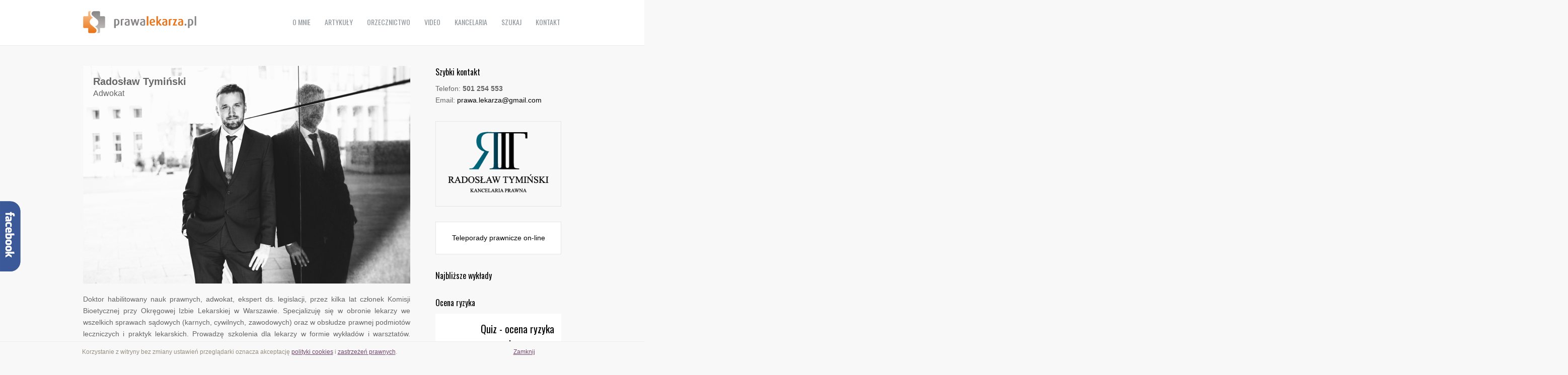

--- FILE ---
content_type: text/html
request_url: https://prawalekarzy.pl/o-mnie
body_size: 6539
content:
<!DOCTYPE html>
<html lang="pl">
<head>
	<meta charset="utf-8">
	<link rel="shortcut icon" href="/res/lay/favicon.png" type="image/x-icon">
	<title>O mnie | prawalekarzy.pl</title>
	<meta name="viewport" content="width=device-width,initial-scale=1,maximum-scale=1.5">

	<meta property="og:title" content="Prawa Lekarzy">
	<meta property="og:image" content="https://prawalekarzy.pl/res/lay/logo_big.png">

	<link type="text/css" href="/res/css/base.css?v=1.2" rel="stylesheet" media="screen" />
<link type="text/css" href="/res/css/site.css?v=1.2" rel="stylesheet" media="screen" />
<link type="text/css" href="https://fonts.googleapis.com/css?family=Oswald:400,700&amp;subset=latin-ext" rel="stylesheet" media="screen" />
<link type="text/css" href="/res/s/colorbox/colorbox.css" rel="stylesheet" media="screen" />
<link type="text/css" href="/res/css/wymeditor.css" rel="stylesheet" media="screen" />
	<script type="text/javascript" src="https://ajax.googleapis.com/ajax/libs/jquery/1.9.1/jquery.min.js"></script>
<script type="text/javascript" src="/res/s/colorbox/jquery.colorbox-min.js"></script>
<script type="text/javascript" src="/res/js/site.js?v=1.2"></script>

	<script>
		(function(i,s,o,g,r,a,m){i['GoogleAnalyticsObject']=r;i[r]=i[r]||function(){(i[r].q=i[r].q||[]).push(arguments)},i[r].l=1*new Date();a=s.createElement(o),m=s.getElementsByTagName(o)[0];a.async=1;a.src=g;m.parentNode.insertBefore(a,m)})(window,document,'script','//www.google-analytics.com/analytics.js','ga');
		ga('create', 'UA-494070-41', 'prawalekarzy.pl');
		ga('send', 'pageview');
	</script>
</head>

<body class="lay_nosidebar">

	<div id="container">
		<header class="fullwidth">
			<a href="/" id="logo">
				<img src="/res/lay/logo.png" alt="Prawa Lekarzy">
			</a>

			<nav id="navbar">
				<ul>
										<li><a href="/o-mnie">O mnie</a></li>

					<li class="dropdown">
						<a href="/artykuly">Artykuły</a>
						<ul>
															<li><a href="/artykuly-prawa-lekarzy">Prawa lekarzy</a></li>								<li><a href="/artykuly-dokumentacja">Dokumentacja</a></li>								<li><a href="/artykuly-farmakoterapia">Farmakoterapia</a></li>								<li><a href="/artykuly-odpowiedzialnosc">Odpowiedzialność</a></li>								<li><a href="/artykuly-prowadzenie-dzialalnosci-leczniczej">Prowadzenie działalności leczniczej</a></li>								<li><a href="/artykuly-rezydenci">Rezydenci</a></li>								<li><a href="/artykuly-sprawy-sadowe">Sprawy sądowe</a></li>								<li><a href="/artykuly-szczepienia">Szczepienia</a></li>								<li><a href="/artykuly-zagadnienia-ogolne">Zagadnienia ogólne</a></li>								<li><a href="/artykuly-zgoda-i-informowanie">Zgoda i informowanie</a></li>								<li><a href="/artykuly-zalecenia-prawne">Zalecenia prawne</a></li>								<li><a href="/artykuly-komentarze">Komentarze</a></li>						</ul>
					</li>

					<li class="dropdown">
						<a href="/orzeczenia">Orzecznictwo</a>
						<ul>
															<li><a href="/orzeczenia-podstawowe">Podstawowe</a></li>								<li><a href="/orzeczenia-najnowsze">Najnowsze</a></li>								<li><a href="/orzeczenia-case-study">Case study</a></li>						</ul>
					</li>

					<li><a href="/filmy">Video</a></li>

					<li><a href="http://kancelariatyminski.pl/">Kancelaria</a></li>

					<!-- <li><a href="/informacje-prawne">Informacje prawne</a></li> -->

					<li><a href="/szukaj">Szukaj</a></li>

					<li><a href="/kontakt">Kontakt</a></li>
				</ul>
			</nav><!-- /navbar -->

		</header>

		

		<div id="body" class="cf">
			<div id="content">
				    <div id="about">
        <div class="foreground">
            <div class="b fs20">Radosław Tymiński</div>
            <div class="fs16">Adwokat</div>
        </div>
    </div>


    <div>
        <p style="text-align: justify;">Doktor habilitowany nauk prawnych, adwokat, ekspert ds. legislacji, przez kilka lat członek Komisji Bioetycznej przy Okręgowej Izbie Lekarskiej w Warszawie. Specjalizuję się w obronie lekarzy we wszelkich sprawach sądowych (karnych, cywilnych, zawodowych) oraz w obsłudze prawnej podmiotów leczniczych i praktyk lekarskich. Prowadzę szkolenia dla lekarzy w formie wykładów i warsztatów. Łączę działalność naukową z praktyką zawodową adwokata.</p>    </div>


    <div class="mt20 mb20">
        <a href="#doswiadczenie-zawodowe">Doświadczenie zawodowe</a>
        <span class="ml5 mr5">-</span>
        <a href="#publikacje">Publikacje</a>
        <!-- <span class="ml5 mr5">-</span> -->
        <!-- <a href="#">Referencje</a> -->
    </div>


    <div id="doswiadczenie-zawodowe">
        <h2>Doświadczenie zawodowe</h2>
        <p style="text-align: justify;">Od 16 lat praktyka w zawodzie prawniczym, ponad 200 prowadzonych spraw w obronie lekarzy, blisko 300 zrealizowanych wykładów i szkoleń dla wszystkich zawodów medycznych, ponad 2500 udzielonych konsultacji prawnych, doświadczenie w zakresie legislacji, ponad 10 lat współpracy z wiodącymi uczelniami w zakresie wykładów z prawa medycznego dla studentów prawa i medycyny, współpracownik samorządów zawodów medycznych, ekspert sejmowej Komisji Zdrowia, autor 355 opinii prawnych i ekspertyz na potrzeby Sejmu, członek Komisji Bioetycznej przy Okręgowej Izbie Lekarskiej w Warszawie, ponad 150 publikacji naukowych i dydaktycznych w zakresie prawa medycznego.</p>    </div>


    <div id="publikacje">
        <h2>Publikacje</h2>
        <p style="text-align: justify;"><strong>Książki</strong>: <br />(1) R. Tymiński, <em>Wykonywanie zawodu lekarza i lekarza dentysty. Aspekty administracyjnoprawne</em>, Warszawa 2019;<br />(2) R. Tymiński, J. Mroczek, <em>Stany nagłe niemedyczne</em>, Warszawa 2018; <br />(3) R. Tymiński, J. Mroczek, <em>Prawo medyczne w przypadkach. Cześć 2</em>, Warszawa 2017;<br />(4) R. Tyminski, <em>Prawa i obowiązki lekarza w pytaniach i odpowiedziach</em>, Warszawa 2016, ss. 215;<br />(5) R. Tymiński i inni, <em>Prawo medyczne w przypadkach</em>, Warszawa 2014; <br />(6) R. Tymiński, <em>Odpowiedzialność prawna lekarzy w praktyce. Wybór orzeczeń Sądu Najwyższego z lat 2000-2012</em>, Kraków 2013;<br />(6) R. Tymiński, <em>Informacja lekarska w praktyce</em>, Kraków 2012;<br /><br /><strong>Redakcje:</strong></p>
<p style="text-align: justify;">(1) R. Tymiński (red.), <em>Kodeks etyki lekarskiej. Komentarz,</em> Warszawa 2025; <br />(2) R. Tymiński (red.), <em>Medycyna zabiegowa w orzecznictwie sądowym. Sprawy. Wyroki. Rekomendacje postępowania</em>, Warszawa 2024;<br />(3) R. Tymiński (red.), <em>Kodeks karny. Przepisy stosowane w sprawach medycznych. Komentarz</em>, Warszawa 2023;<br />(4) R. Tymiński (red.), <em>Odpowiedzialność zawodowa lekarzy w praktyce. Zbiór orzeczeń Sądu Najwyższego z komentarzami</em>, Warszawa 2018;</p>
<p style="text-align: justify;"><strong>Podręczniki</strong>:<br />(1) Tymiński R., <em>Prawo medyczne. Podręcznik dla lekarzy dentystów i studentów wydziałów lekarsko-dentystycznych</em>, Warszawa 2014;<br />(2) Tymiński R., <em>Prawo medyczne. Podręcznik dla lekarzy i studentów wydziałów lekarskich</em>, Warszawa 2014;<br /><br /><strong>Artykuły naukowe i rozdziały</strong>:<br />(1) R. Tymiński, <em>Odpowiedzialność karna za działania w zespole medycznym, "</em>Przegląd Sądowy<em>"</em> 2021, nr 5;</p>
<p style="text-align: justify;">(2) R. Tymiński, <em>Wybrane aspekty prawne leczenia niepłodności</em> [w:] „Niepłodność 2”, red. P. Laudański, Warszawa 2019; <br />(3) R. Tymiński, <em>Prawne aspekty postępowania z pacjentami pod wpływem środków psychoaktywnych</em> [w:] „Dopalacze - od teorii do praktyki klinicznej”, red. A. Krakowiak, A. Rutkiewicz, Bielsko-Biała 2019;<br />(4) R. Tymiński, <em>Znaczenie dowodu z dokumentacji medycznej w sprawach cywilnych o błąd medyczny</em>, „Medyczna Wokanda” 2018, nr 11<br />(5) R. Tymiński, <em>Wybrane problemy praktyczne powstałe na tle przepisów dotyczących odpowiedzialności zawodowej lekarzy i lekarzy dentystów</em>, „Przegląd Sądowy”, 2018, nr 3<br />(6) R. Tymiński, <em>Postanowienie SN z dnia 8 czerwca 2017 r. (SDI 22/17)</em> [w:] „Odpowiedzialność zawodowa lekarzy w praktyce. Zbiór orzeczeń Sądu Najwyższego z komentarzami”, red. R. Tymiński, Kraków 2018<br />(7) R. Tymiński, <em>Postępowanie w stanach nagłych w neonatologii z perspektywy prawnej</em> [w:] „Stany nagłe: neonatologia” red. A. Kordek, Warszawa 2018;<br />(8) R. Tymiński, I. Wrześniewska-Wal, <em>Rola Naczelnego Sądu Lekarskiego w kształtowaniu orzecznictwa sądów lekarskich</em>, „Medyczna Wokanda” 2017, nr 9<br />(9) R. Tymiński, <em>Obowiązek informacyjny lekarza wobec pacjenta – refleksje na tle wybranego dorobku orzeczniczego Izby Cywilnej Sądu Najwyższego</em>, „Przegląd Sądowy” 2017, nr 5<br />(10) R. Tymiński, <em>Świadoma zgoda na zabiegi diagnostyczno-lecznicze wykonywane w gastroenterologii</em> [w:] „Gastroenterologia dziecięca. Podręcznik do specjalizacji”, Warszawa 2016;<br />(11) R. Tymiński, <em>Nieprzestrzeganie zaleceń terapeutycznych jako przyczynienie się poszkodowanego w rozumieniu art. 362 k.c.</em>, „Przegląd Sądowy” 2016, nr 11-12<br />(12) R. Tymiński, <em>Anatomia niedoskonałości – jak złe prawo wpływa na wykonywanie zawodu lekarza</em>, „Medyczna Wokanda” 2016, nr 8<br />(13) R. Tymiński, <em>Postępowanie wobec małoletniej pacjentki, która mogła zostać wykorzystana seksualnie – aspekty prawne</em> [w:] „Ginekologia wieku rozwojowego”, red. T. Majewski, E. Filipp, Warszawa 2015;<br />(14) R. Tymiński, <em>Szczególne przypadki powiązań kauzalnych w sprawach o błędy medyczne</em> [w:] „Praktyczne aspekty prawa medycznego”, red. M. Urbaniak, Poznań 2015;<br />(15) R. Tymiński, <em>O powoływaniu lekarzy medycyny sądowej jako biegłych sądowych w sprawach karnych o tzw. błąd w sztuce medycznej</em>, „Przegląd Sądowy” 2014, nr 2<br />(16) R. Tymiński, <em>Status prawny charakterystyki produktu leczniczego</em> [w:] „Produkt leczniczy”, red. K. Mełgieś, K. Miaskowska-Daszkiewicz, Warszawa 2013;<br />(17) R. Tymiński, <em>Odpowiedzialność administracyjnoprawna w prawie o odpadach</em> [w:] „Aktualne problemy konstytucyjne w świetle wniosków, pytań prawnych i skarg konstytucyjnych do Trybunału Konstytucyjnego 2010-2012”, red. P. Daniluk, M. Laskowska, Warszawa 2013;<br />(18) R. Tymiński, <em>Czas pracy osób niepełnosprawnych</em> [w:] „Aktualne problemy konstytucyjne w świetle wniosków, pytań prawnych i skarg konstytucyjnych do Trybunału Konstytucyjnego 2010-2012”, red. P. Daniluk, M. Laskowska, Warszawa 2013;<br />(19) R. Tymiński,<em> Zawieszenie prawa do świadczeń emerytalnych</em> [w:] „Aktualne problemy konstytucyjne w świetle wniosków, pytań prawnych i skarg konstytucyjnych do Trybunału Konstytucyjnego 2010-2012”, red. P. Daniluk, M. Laskowska, Warszawa 2013;<br />(20) R. Tymiński, <em>Odpowiedzialność lekarza za udzielenie informacji nadmiernej</em>, „Prawo i Medycyna” 2012, nr 1<br />(21) R. Tymiński, <em>Problemy z definicjami legalnymi w prawie medycznym</em>, „Przegląd Sądowy” 2012, nr 3,<br /><br /><strong>Własne badania naukowe</strong>:<br />(1) J. Woroń, D. Jurkiewicz, R. Tymiński i inni, <em>Choroby polekowe w otolaryngologii - przyczyny, obraz kliniczny, postępowanie,</em> "Polski Przegląd Otolaryngologiczny" 2021, nr 2;</p>
<p style="text-align: justify;">(2) J. Tymińska, R. Tymiński, K. Kunecka, M. Andrzejczak, <em>Jak zwiększyć zadowolenie pacjentki z wizyty ginekologicznej?</em>, „Ginekologia i Perinatologia Praktyczna” 2018, nr 3(3);</p>
<p style="text-align: justify;">(3) R. Tymiński, M. Serocka, <em>Kto i ile płaci za błędy medyczne? Analiza linii orzeczniczej wydziałów cywilnych sądów powszechnych w sprawach o błąd medyczny</em>, „Ginekologia i Perinatologia Praktyczna” 2018, nr 1;</p>
<p style="text-align: justify;">(4) R. Tymiński, M. Półćwiartek, <em>Co najczęściej drażni pacjentki ginekologów? Analiza negatywnych opinii o ginekologach zamieszczonych na portalach internetowych dotyczących rankingów lekarzy</em>, „Analiza Przypadków. Ginekologia i Położnictwo” 2017, nr 3;</p>
<p style="text-align: justify;">(5) J. Woroń, W. Leppert, R. Tymiński, M. Graczyk, H. Kutaj-Wąsikowska, W. Serednicki, J. Wordliczek pt. <em>Niepożądane efekty polifarmakoterapii u pacjentów z bólem towarzyszącym chorobie nowotworowej leczonych w ramach świadczeń z zakresu opieki paliatywnej</em>, „Ból” 2017, nr 18;</p>
<p style="text-align: justify;">(6) R. Tymiński, M. Walczewski, M. Wieczorek, <em>Identifying patients' criteria for assessment of doctors on Polish physician rating websites</em>, “Journal of Medical Science” 2015, nr 3.</p>
<p style="text-align: justify;"><strong>Komentarze:</strong><strong><br /></strong></p>
<p style="text-align: justify;">Autorstwo komentarzy do art. 1-4, 29, 77, 84 [w:] <em>Komentarz do ustawy o zawodzie farmaceuty,</em> red. E. Wasilewska, Warszawa 2021;</p>
<p style="text-align: justify;">Autorstwo komentarzy do art. 56-71 [w:] <em>Komentarz do ustawy o diagnostyce laboratoryjnej</em>, A. Augustynowicz, A. Budziszewska-Makulska, R. Tymiński, M. Waszkiewicz, Warszawa 2010.<br /><br />Ponad 100 artykułów w czasopismach: “Medycyna po Dyplomie”, “Ginekologia po Dyplomie” “Pediatria po Dyplomie” “Chirurgia po Dyplomie”, “Kardiologia po Dyplomie”, „Medycyna Praktyczna”, „Dokumentacja medyczna”.</p>
        <h2>Do pobrania</h2>
        <p>Jolanta Budzowska - radca prawny, Radosław Tymiński - adwokat<br><i>Prawa pacjenta - Prawa lekarza - poradnik dla pacjentów i lekarzy</i></p>
        <p><a class="book" style="background-image: url('/cdn/book/prawa_pacjenta_prawa_lekarza.png')" href="/cdn/files/prawa_pacjenta_prawa_lekarza.pdf"></a></p>
    </div>
    			</div><!-- /content -->

			<div id="sidebar">
				
<div class="mb30"><h3 class="mt0">Szybki kontakt</h3>
<p>Telefon: <strong>501 254 553</strong><br />Email: <a href="mailto:prawa.lekarza@gmail.com">prawa.lekarza@gmail.com</a></p></div>

<div class="mb30 tac" style="border: 1px solid #e6e6e6; padding: 20px">
	<a href="//kancelariatyminski.pl"><img src="/res/lay/logo_kancelariatyminski.png" alt="kancelaria tymiński" class="w200" /></a>
</div>


<div class="mb30 tac" style="border: 1px solid #e6e6e6; padding: 20px; background-color: #fff;">
	<a href="/teleporady">Teleporady prawnicze on-line</a>
</div>


<h3 class="mt0">Najbliższe wykłady</h3>
<ul>
	</ul>




<h3>Ocena ryzyka</h3>
<div id="promo">
	<h3>Quiz - ocena ryzyka pozwania</h3>
<p><a href="/quizy/ocena-ryzyka-pozwania-1">Zapraszam do rozwiązania quizu, który ocenia aktualne ryzyko pozwania Państwa.</a></p></div>

<style>
	#promo { background: #fff url('/res/lay/ico_download.png') no-repeat 20px center; padding: 15px 10px; }
	#promo h3 { margin: 0 0 5px 80px; font-size: 20px; }
	#promo p { margin: 0 0 0 80px; }
</style>









<!-- <h3 class="mt40">Publikacje</h3>
<a class="book" style="background-image: url('/cdn/book/1.jpg')" href="http://www.mp.pl/ksiegarnia/info.php?id=8872" target="_blank" rel="nofollow"></a>
<a class="book" style="background-image: url('/cdn/book/2.jpg')" href="http://www.mp.pl/ksiegarnia/info.php?id=9169" target="_blank" rel="nofollow"></a>
<a class="book" style="background-image: url('/cdn/book/3.jpg')" href="http://www.podyplomie.pl/index.php?id=11321" target="_blank" rel="nofollow"></a>
<a class="book" style="background-image: url('/cdn/book/4.jpg')" href="https://www.podyplomie.pl/index.php?id=11904" target="_blank" rel="nofollow"></a>
<a class="book" style="background-image: url('/cdn/book/5.jpg')" href="http://www.podyplomie.pl/index.php?id=11321" target="_blank" rel="nofollow"></a>
<a class="book" style="background-image: url('/cdn/book/6.jpg')" href="https://www.podyplomie.pl/products/2775" target="_blank" rel="nofollow"></a>
<a class="book" style="background-image: url('/cdn/book/7.jpg')" href="https://podyplomie.pl/products/3887" target="_blank" rel="nofollow"></a>
<a class="book" style="background-image: url('/cdn/book/8.jpg')" href="https://www.mp.pl/ksiegarnia/info.php?id=11637" target="_blank" rel="nofollow"></a> -->

<!-- <h3 class="mt40">Do pobrania</h3>
<a class="book" style="background-image: url('/cdn/book/prawa_pacjenta_prawa_lekarza.png')" href="/cdn/files/prawa_pacjenta_prawa_lekarza.pdf"></a> -->


<style type="text/css">
	.book { background: url('/cdn/book/1.jpg') no-repeat center center / cover; width: 110px; height: 155px; display: inline-block; border: 1px solid #eee; margin: 5px; }
</style>
			</div><!-- /sidebar -->
		</div><!-- /body -->


		<footer class="cf fullwidth">
			<p class="fl">
				<span class="bl">Radosław Tymiński</span> &copy; 2010-2020
				<a href="/informacje-prawne" class="ml30">Informacje prawne</a>
				<a href="/partnerzy" class="ml20">Partnerzy</a>
				<a href="/polityka-cookies" class="ml20">Polityka Cookies</a>
			</p>
			<p class="fr">Wykonanie <a href="https://pong.pl">Pong</a></p>
		</footer>


		<div id="facebook_likebutton">
			<iframe src="//www.facebook.com/plugins/like.php?href=https%3A%2F%2Fwww.facebook.com%2FPrawaLekarzy&amp;send=false&amp;layout=button_count&amp;width=150&amp;show_faces=false&amp;action=like&amp;colorscheme=dark&amp;font&amp;height=21&amp;appId=248707168494049" scrolling="no" frameborder="0" style="border:none; overflow:hidden; width:150px; height:21px;" allowTransparency="true"></iframe>
		</div>

	</div><!-- /container -->




	<div id="loading"></div>
	<div id="msgs"></div>


			<div id="cookies">
			<div class="cf">
				<div class="fl">Korzystanie z witryny bez zmiany ustawień przeglądarki oznacza akceptację <a href="/polityka-cookies">polityki cookies</a> i <a href="/informacje-prawne">zastrzeżeń prawnych</a>.</div>
				<div class="fr"><a onclick="cooked()">Zamknij</a></div>
			</div>
		</div>
		
	<div id="facebook_likebox">
		<iframe src="//www.facebook.com/plugins/likebox.php?href=http%3A%2F%2Fwww.facebook.com%2FPrawaLekarzy&amp;width=240&amp;height=258&amp;colorscheme=light&amp;show_faces=true&amp;border_color=324B80&amp;stream=false&amp;header=false&amp;appId=248707168494049" scrolling="no" frameborder="0" style="border:none; overflow:hidden; width:240px; height:258px;"></iframe>
	</div>

	



	<script type="text/javascript">
		var disqus_shortname = 'prawalekarzy';
		(function () { var s = document.createElement('script'); s.async = true; s.type = 'text/javascript'; s.src = '//' + disqus_shortname + '.disqus.com/count.js'; (document.getElementsByTagName('HEAD')[0] || document.getElementsByTagName('BODY')[0]).appendChild(s); }());
	</script>

</body>
</html>


--- FILE ---
content_type: text/css
request_url: https://prawalekarzy.pl/res/css/base.css?v=1.2
body_size: 2119
content:
/* ----------- zmodyfikowany normalize.css ----------- */

/* html 5 */
article, aside, details, figcaption, figure, footer, header, hgroup, nav, section { display: block; }
audio, canvas, video { display: inline-block; *display: inline; *zoom: 1; }
audio:not([controls]) { display: none; }
[hidden] { display: none; visibility: hidden; }

/* base */
html { font-size: 100%; overflow-y: scroll; -webkit-tap-highlight-color: rgba(0,0,0,0); -webkit-text-size-adjust: 100%; -ms-text-size-adjust: 100%; }
body { margin: 0; }
body, button, input, select, textarea { font-family: sans-serif; }
a { color: #00e; cursor: pointer; }
a:focus { outline: thin dotted; }
a:hover, a:active { outline: 0; }

/* typography */
abbr[title] { border-bottom: 1px dotted; }
b, strong { font-weight: bold; }
blockquote { margin: 1em 40px; }
dfn { font-style: italic; }
mark { background: #ff0; color: #000; }
pre, code, kbd, samp { font-family: monospace, monospace; _font-family: 'courier new', monospace; font-size: 1em; }
pre { white-space: pre; white-space: pre-wrap; word-wrap: break-word; }
q { quotes: none; }
q:before, q:after { content: ''; content: none; }
small { font-size: 75%; }
sub, sup { font-size: 75%; line-height: 0; position: relative; vertical-align: baseline; }
sup { top: -0.5em; }
sub { bottom: -0.25em; }

/* lists */
ul, ol { margin: 0; padding: 0; }
dd { margin: 0; }
nav ul, nav ol, .lsn { list-style: none; }

/* embedded content */
img { border: 0; max-width: 100%; -ms-interpolation-mode: bicubic; }
svg:not(:root) { overflow: hidden; }

/* figures */
figure { margin: 0; }

/* forms */
form { margin: 0; }
fieldset { margin: 0 2px; padding: 0.35em 0.625em 0.75em; }
legend { border: 0; *margin-left: -7px; }
button, input, select, textarea { font-size: 100%; margin: 0; vertical-align: baseline; *vertical-align: middle; }
button, input { line-height: normal; *overflow: visible; }
table button, table input { *overflow: auto; }
button, html input[type="button"], input[type="reset"], input[type="submit"] { cursor: pointer; -webkit-appearance: button; }
input[type="checkbox"], input[type="radio"] { box-sizing: border-box; }
input[type="search"] { -webkit-appearance: textfield; -moz-box-sizing: content-box; -webkit-box-sizing: content-box; box-sizing: content-box; }
input[type="search"]::-webkit-search-decoration { -webkit-appearance: none; }
button::-moz-focus-inner, input::-moz-focus-inner { border: 0; padding: 0; }
textarea { overflow: auto; vertical-align: top; }


/* ----------- BASE ----------- */
h1, h2, h3, h4 { margin: 30px 0 10px; padding: 0; font-weight: bold; }
h1 { font-size: 20px; margin-top: 0; }
h2 { font-size: 20px; }
h3 { font-size: 18px; }
h4 { font-size: 16px; }
p { margin-top: 0; }

/* klasy */
.b { font-weight: bold !important; }
.n { font-weight: normal !important; }
.i { font-style: italic !important; }
.tdu { text-decoration: underline !important; }
.tdn { text-decoration: none !important; }

.usn { user-select: none; -moz-user-select:none; -webkit-user-select:none; -ms-user-select:none; }

.g  { color: #999 !important; }
.d  { color: #333 !important; }
.bl { color: #000 !important; }
.gr { color: #2A2 !important; }
.r  { color: #E00 !important; }
.w  { color: #fff !important; }

.hl { background-color: #ff8; }
.cp { cursor: pointer; }
.cd { cursor: default; }

.fs10 { font-size: 10px !important; }
.fs11 { font-size: 11px !important; }
.fs12 { font-size: 12px !important; }
.fs13 { font-size: 13px !important; }
.fs14 { font-size: 14px !important; }
.fs16 { font-size: 16px !important; }
.fs18 { font-size: 18px !important; }
.fs20 { font-size: 20px !important; }

.tal { text-align: left !important; }
.tac { text-align: center !important; }
.tar { text-align: right !important; }
.taj { text-align: justify !important; }

.vam { vertical-align: middle; } 
.vab { vertical-align: baseline; } 

.abs { position: absolute; }
.rel { position: relative; }

.m0 { margin: 0 !important; }
.mt0 { margin-top: 0 !important; }
.mr0 { margin-right: 0 !important; }
.mb0 { margin-bottom: 0 !important; }
.ml0 { margin-left: 0 !important; }
.mt5 { margin-top: 5px !important; }
.mr5 { margin-right: 5px !important; }
.mb5 { margin-bottom: 5px !important; }
.ml5 { margin-left: 5px !important; }
.mt10 { margin-top: 10px !important; }
.mr10 { margin-right: 10px !important; }
.mb10 { margin-bottom: 10px !important; }
.ml10 { margin-left: 10px !important; }
.mt20 { margin-top: 20px !important; }
.mr20 { margin-right: 20px !important; }
.mb20 { margin-bottom: 20px !important; }
.ml20 { margin-left: 20px !important; }
.mt30 { margin-top: 30px !important; }
.mr30 { margin-right: 30px !important; }
.mb30 { margin-bottom: 30px !important; }
.ml30 { margin-left: 30px !important; }
.mt40 { margin-top: 40px !important; }
.mr40 { margin-right: 40px !important; }
.mb40 { margin-bottom: 40px !important; }
.ml40 { margin-left: 40px !important; }
.mt50 { margin-top: 50px !important; }
.mr50 { margin-right: 50px !important; }
.mb50 { margin-bottom: 50px !important; }
.ml50 { margin-left: 50px !important; }

.p5 { padding: 5px; }
.pt5 { padding-top: 5px; }
.pr5 { padding-right: 5px; }
.pb5 { padding-bottom: 5px; }
.pl5 { padding-left: 5px; }
.p10 { padding: 10px; }
.pt10 { padding-top: 10px; }
.pr10 { padding-right: 10px; }
.pb10 { padding-bottom: 10px; }
.pl10 { padding-left: 10px; }


.dn { display: none; }
.db { display: block; }
.di { display: inline; }
.vv { visibility: visible; }
.vh { visibility: hidden; }

.wf { width: 100%; }
.w30 { width: 30px; }
.w40 { width: 40px; }
.w50 { width: 50px; }
.w60 { width: 60px; }
.w70 { width: 70px; }
.w80 { width: 80px; }
.w90 { width: 90px; }
.w100 { width: 100px; }
.w120 { width: 120px; }
.w150 { width: 150px; }
.w200 { width: 200px; }
.w250 { width: 250px; }
.w300 { width: 300px; }
.w350 { width: 350px; }
.w400 { width: 400px; }
.w450 { width: 450px; }
.w500 { width: 500px; }
.w550 { width: 550px; }
.w600 { width: 600px; }
.w650 { width: 650px; }
.w700 { width: 700px; }
.w750 { width: 750px; }
.w800 { width: 800px; }

.fl { float: left; }
.fr { float: right; }
.fn { float: none !important; }
.fc { clear: both !important; display: block; height: 1; font-size: 1px; }
.fcl { clear: left; }
.fcr { clear: right; }

.cf:after { content: " "; display: block; height: 0; clear: both; }
.cf { display: inline-block; }
.cf { display: block; }
* html .cf { height: 1%; }

.fullwidth { padding-left: 2000px; margin-left: -2000px; padding-right: 2000px; margin-right: -2000px; }

/* msgs */
.msg { font-size: 12px; padding: 8px 10px; margin: 0 0 15px; }
.msg_info    { color: #085AAF; background-color: #DFEFF7; }
.msg_ok      { color: #2A2;    background-color: #E4F5E7; }
.msg_warning { color: #000;    background-color: #FFEF00; }
.msg_error   { color: #fff;    background-color: #FF2323; }

/* forms */
dl, dt, dd { display: block; }
dl { margin-bottom: 3px; clear: left; }
dt { float: left; width: 150px; line-height: 23px; color: #333; font-size: 12px; margin-right: 20px; /*background: #5CC3F2;*/ }
dd { float: left; margin-left: 0; max-width: 630px; }

.block dt, .block dd { float: none; }
     
input, textarea, select, button { width: 400px; padding: 3px; font-size: 12px; border: 1px solid; border-color: #ddd #bbb #bbb #ddd; vertical-align: top; }
input[type="checkbox"], input[type="radio"] { width: auto; margin-top: 5px; }
textarea { height: 60px; width: 622px; overflow: auto; }       
select { width: 408px; padding: 2px; }
option { padding: 0 5px; }

input.button, button.button { width: auto; padding: 3px 10px; background: #fff url(/res/lay/bg_btn.gif) repeat-x 0 bottom; color: #227BDA; font-weight: bold; }
.dd { margin-left: 170px; }
                         
/* tables */
table { width: 100%; font-size: 12px; border-collapse: collapse; border-spacing: 0; }
table tr { vertical-align: top; }
table th, table td { border-bottom: 1px solid #f6f6f6; padding: 0 2px; text-align: left; line-height: 30px; }
table th { font-weight: bold; font-size: 12px; border-bottom: 2px solid #000; }
table th a { color: #000; }
table td img { margin: 4px 0 -4px; }
/*table tbody tr:hover { background: #ffc; }*/
table tbody a { text-decoration: none; }
table tbody a:hover { text-decoration: underline; }
table tfoot { border-top: 2px solid #cc3366; }

/* pagination */
.pagination { font-size: 12px; text-align: left; margin: 15px 0; }
.pagination a, .pagination strong, .pagination span { color: #222; background: #fafafa; border: 1px solid #ddd; padding: 3px 8px; text-decoration: none; margin-right: 5px; }
.pagination a:hover { color: #000; border-color: #005B90; text-decoration: none; }
.pagination strong, .pagination a.act  { color: #fff; background: #005B90; border-color: #005B90; font-weight: normal; }
.pagination span { color: #ccc; }  


--- FILE ---
content_type: text/css
request_url: https://prawalekarzy.pl/res/css/site.css?v=1.2
body_size: 2632
content:
/**
* szary jasny - F8F8F8
* szary ciemny - 92999E
* malinowy - FF8B84
* pistacjowy - 72D0CF
 */

body { font: 14px Arial, sans-serif; color: #666; text-align: center; background: #F8F8F8;   overflow-x: hidden; }

a { color: #000; text-decoration: none; }
a:hover { text-decoration: none; color: #FF8B84; }

h1, h2, h3, h4, h5, h6, h2 a { color: #000; }
h1, h2 { margin: 5px 0 15px; font: 24px 'Oswald'; /*font-weight: 700;*/ }
h2 { margin-top: 30px; }
h3, h4 { font-size: 13px; }
h5, h6 { font-size: 13px; font-weight: normal; }
h6 { margin: 0 0 10px; }
label { color: #333; }
hr { border: none; border-bottom: 1px solid #ddd; margin: 30px 0; }


#container { width: 950px; text-align: left; margin: 0 auto; padding: 0 15px; position: relative; }

/* header */
header { margin: 0 0 20px; position: relative; background: #fff; height: 90px; border-bottom: 1px solid #eaeaea; display: flex; justify-content: space-between; align-items: center; }

header #logo { display: block; }

header nav { text-align: right; line-height: 30px; } 
header nav ul { list-style: none; } 
header nav li { display: inline; margin-left: 20px; } 
header nav li a { color: #92999E; padding: 2px; text-decoration: none; text-transform: uppercase; font: 14px 'Oswald'; } 
header nav li a:hover, header nav li.act a { text-decoration: none; color: #000; }


#hero { background: url('/res/lay/hero.jpg') no-repeat center center; background-size: cover; height: 250px; color: #fff; text-shadow: 0 0 10px rgba(0,0,0,.8); font-size: 32px; display: flex; justify-content: center; align-items: center; margin-top: 30px; }

/* dropdown */
.dropdown { position: relative; padding-bottom: 20px; }
.dropdown ul { display: none; position: absolute; top: 0; left: 0;  min-width: 150px; text-align: left; margin-top: 25px; border-bottom: 1px solid #EAEAEA; }
.dropdown ul li { margin: 0; padding: 0;  }
.dropdown ul li a { display: list-item; border: 1px solid #EAEAEA; border-bottom: none; padding: 5px; background: #fff; padding: 5px; color: #92999E; }
.dropdown:hover ul { display: block; }
.dropdown:hover ul li a { color: #92999E; }

/* content */
#body { line-height: 170%; min-height: 400px; margin: 40px 0; }
#content ul, #content ol { margin-left: 30px; margin-bottom: 20px; }

#content { width: 650px; float: left; }
#sidebar { width: 250px; float: right; }

/* sidebar */
#sidebar h3, #sidebar h4 { font: 16px 'Oswald'; }
#sidebar ul { list-style: none; }
#sidebar li { border-bottom: 1px solid #eee; }
#sidebar li a { list-style: none; color: #555; display: list-item; padding: 3px; }
#sidebar li a:hover { color: #000; text-decoration: none; }


/* index */

.news { border-bottom: 1px solid #E1E1E1; padding-bottom: 20px; margin-bottom: 20px; }
.news:last-of-type { border-bottom: none; }

.news_date { }

.news_text { }
.news_text div a { color: #FF8B84; }
.news_text div a:hover { color: #000; }
.news_text h1, .news_text h2 { margin: 0 0 5px; text-transform: uppercase; }
.news_text h6 { margin-bottom: 20px; }


/* categories */
#categories { display: grid; grid-template-columns: repeat(2, 1fr); gap: 30px; }
#categories .category { padding: 20px; background-color: #fff; border: 1px solid #FF8B84; }
#categories .category:hover { color: #000; border-color: #FF8B84; }
#categories .category h2 { margin-top: 0; }
#categories .category:hover h2 { color: #FF8B84; }
#categories .category p { margin-bottom: 0; }


/* about */
#about { height: 433px; background: url('/res/lay/hero_rt.jpg') no-repeat center center; background-size: cover; margin-bottom: 20px; }
#about .foreground { height: calc(100% - 20px); padding: 20px 0 0 20px; text-shadow: 0 0 5px rgba(255,255,255,.7); }

/* offer */
.box_offer { background: #fff url("/res/lay/ico_paragraph.png") no-repeat 7px 7px; padding: 10px 10px 10px 65px; width: 575px; height: 50px; margin-bottom: 1px; display: table; }
.box_offer p { margin: 0; vertical-align: middle; display: table-cell; }


/* contact */
#contact_form { width: 250px; }
#contact_form input, #contact_form textarea { background: #fff; border: none; box-shadow: inset 1px 1px 1px 0px #ccc; width: 250px; display: block; padding: 8px; border-radius: 15px; margin: 5px 0 15px; }
#contact_form .fl, #contact_form .fr { width: 210px; }
#contact_form textarea { width: 250px; margin-top: 10px; min-height: 110px; }
#contact_submit { background: url('/res/lay/btn_contact.png') no-repeat 0 0 !important; width: 140px; height: 30px; border: none !important; margin: 10px 0 0 0px; vertical-align: bottom; box-shadow: none !important; }

/* modal */
#modal { position: fixed; left: 50%; top: 50%; transform: translate(-50%, -50%); border: 2px solid #FF8B84; padding: 40px; background-color: #fff; width: 80%; max-width: 900px; text-align: left; line-height: 170%; box-shadow: 0 0 10px rgba(0,0,0,.2); }
#modal button { position: absolute; right: 0; top: 0; border: none; background-color: #FF8B84; color: #fff; width: auto; padding: 8px; }
#modal p { margin-bottom: 25px; }
#modal p:last-of-type { margin-bottom: 0; }

/* footer */
footer { height: 70px; padding-top: 15px; background: #fff; border-top: 1px solid #EAEAEA; }
footer a { color: #222 }


/* komunikaty */
.msg { background: none !important; text-align: center; font-size: 14px; }
.msg span { padding: 4px 15px; border-radius: 5px; }
.msg_info span    { background-color: #DFEFF7; }
.msg_ok span      { background-color: #E4F5E7; }
.msg_warning span { background-color: #FFEF00; }
.msg_error span   { background-color: #FF2323; }
.msg_error   { padding: 1px 8px; border-radius: 5px; }

/* formularze */
.grid_form {  }
.grid_form input { width: 202px; }
.grid_form select { width: 210px; }
.grid_form input[type='checkbox'] { width: auto; vertical-align: text-top; }
.g14, .g24, .g34, .g44 { float: left; margin-bottom: 10px; }
.g14, .g34 { width: 100px; margin-right: 10px; font-size: 12px; }
.g24, .g44 { width: 210px; margin-right: 20px; }
.g44 { margin-right: 0; }

.info_label { background: url(/res/lay/ico_info.png) no-repeat 85px center; display: inline-block; width: 100px; color: #f00; }
.grid_form .g24 label, .grid_form .g44 label { margin-left: 10px; font-size: 12px; }

/* cookies */
#cookies { font: 12px Arial; background: #F8F8F8; border-top: 1px solid #eee; width: 100%; height: 40px; line-height: 40px; position: fixed; bottom: 0; z-index: 5; color: #949181; }
#cookies div.cf { width: 900px; text-align: left; margin: 0 auto; padding-right: 55px; }
#cookies div.fl { float: left; }
#cookies div.fr { float: right; }
#cookies a { text-decoration: underline; color: #71466C; }

#copyright { font: 12px Arial; border-top: 1px solid #eee; height: 40px; line-height: 40px; text-align: center; }
#copyright a { color: #000; }                             


#msg { margin-bottom: 25px; }



#loading { position: fixed; _position: absolute; top: 20px; right: 20px; width: 16px; height: 16px; display: none; background: url('/res/lay/ico_loading.gif') no-repeat 0 0; }

#msgs { position: fixed; top: 0; left: 50%; margin: -300px auto auto -137px; width: 392px; height: 25px; text-align: left; padding: 25px 15px 20px 15px; background: #fff; color: #000; z-index: 1000; box-shadow: 0 0 10px #555; /*display: none;*/ }
#msgs:after { content: ''; height: 13px; margin: 0 -15px; display: block; margin-top: 15px; }
#msgs a { text-decoration: underline; }


/* guziki */

.btn { padding: 10px 15px; text-align: center; width: auto; min-width: 90px; font-weight: normal; background: #FF8B84; border: none; color: #fff; } 
.btn:hover { background-color: #DB5A53; color: #fff; } 
 

/* misc */
h3 { font-weight: normal; }

#facebook_likebox { position: fixed; top: 400px; left: -240px; background: #fff; z-index: 100; background: url('/res/lay/bg_fb.png') no-repeat right 0; padding-right: 41px; }
#facebook_likebox iframe { background: #fff; }

#facebook_likebutton { position: absolute; top: 30px; left: 270px; text-align: left; }
#langbar { position: absolute; top: 15px; left: 160px; }


/* QUIZY */
.question { border-bottom: 1px dashed #E284B5; padding-bottom: 20px; margin-bottom: 20px; }
.question:last-of-type { border: none; }

.question h3 { margin-bottom: 5px; font-weight: normal; margin-left: -5px; }
.question h3 span { background: #FF8B84; color: #fff; padding: 3px 5px; }
.question h4 { margin-top: 0; }

button.answer { background: url('/res/lay/checkbox.png') no-repeat 0 4px; width: 100%; text-align: left; border: none; padding-left: 25px; margin-bottom: 5px; outline: none; }
button.answer.selected { background-position: 0 -83px; }
button.answer.not_selected { color: #aaa; }

/*button { color: green; }*/
.done button.a0.selected { color: #e00 !important; }
.done button.a1 { color: #0c0 !important;  }

.grounds { margin-top: 15px; }

#results, .score { padding: 10px 15px 5px; background: #f5f5f5; margin-left: -5px; display: none; }

#questions { /*background: rgba(222,239,255,0.8); padding: 10px 15px 0;*/ }

/* video */
#movies { margin-top: 50px; }
#movies > div { padding-bottom: 30px; border-bottom: 1px solid #ddd; margin-bottom: 30px; }
#movies > div:last-of-type { border-bottom: none; padding-bottom: 0; margin-bottom: 0; }
#movies > div h3 { font-size: 18px; margin: 0 0 5px; }

/* video rwd */
.video_wrapper { position: relative; padding-bottom: 56.25%; /* 16:9 */ padding-top: 25px; height: 0; }
.video_wrapper iframe { position: absolute; top: 0; left: 0; width: 100%; height: 100%; }


/* MQ */


@media (min-device-width: 960px), (min-width: 960px)
{
	.mobile_only { display: none; }
}

@media (max-device-width: 959px), (max-width: 959px)
{
	* { box-sizing: content-box; -moz-box-sizing: content-box; -webkit-box-sizing: content-box; }
	.desktop_only, #social, #userbar, #sidebar, #cookies, #facebook_likebox, #facebook_likebutton { display: none !important; }
	.mobile_only { display: block; }

	body { background: #fff; }
	#container { width: 94%; font-size: 1.2em; max-width: 800px; padding: 0; }

	h1, h2 { font-size: 120%; }
	h2:first-of-type { margin-top: 0; }

	.news_date { display: none;}
	.news_text { float: none; width: 100%; }

	#content { float: none; width: 100%; }

	header { border-bottom: 1px solid #ccc; padding-bottom: 30px; height: auto; line-height: 100%; margin-bottom: 30px; flex-direction: column; }

	header #logo { display: block; margin: 30px auto 30px; }

	header nav { text-align: center; width: 100%; }
	header nav * { font-size: 100% !important; }

	header nav li { margin: 0 5px; }
	header nav li a { padding: 5px; }

	.dropdown:hover ul { display: none; }

	#hero { height: 200px; font-size: 25px; }

	#page_contact .fl { display: none; }
	#page_contact .fr { float: none; width: 100% !important; }

	#categories { grid-template-columns: 1fr; gap: 20px; }
	#categories .category { background-color: #f8f8f8; }

	.box_offer { background: none; height: auto; width: 100%; margin: 20px 0; padding: 20px 5px; border-bottom: 1px solid #ccc; }

	.fullwidth { margin-left: 0; margin-right: 0; padding-left: 0; padding-right: 0; }

	footer .fl, footer .fr { float: none; width: auto; margin-bottom: 0; } 
}



--- FILE ---
content_type: text/css
request_url: https://prawalekarzy.pl/res/css/wymeditor.css
body_size: 123
content:
/*
Commented styles inside style definitions are used for visual feedback when using the editor.
Comments before opening the style are used as caption.
Comments after the class name and before the style declaration ({) define the jQuery expression that decides whether this style should be applied or not.
*/

/* WYMeditor */

/* Akapit: do lewej */
p.wym_tal {
 text-align: left;
 /* text-align: left; background-color: #ff9; */
}

/* Akapit: do środka */
p.wym_tac {
 text-align: center;
 /* text-align: center; background-color: #ff9; */
}

/* Akapit: do prawej */
p.wym_tar {
 text-align: right;
 /* text-align: right; background-color: #ff9; */
}

/* Akapit: wyjustowany */
p.wym_taj {
 text-align: justify;
 /* text-align: justify; background-color: #ff9; */
}

/* Akapit: info */
p.wym_info {
 color: #085AAF; background-color: #DFEFF7; padding: 6px 10px;
 /* color: #085AAF; background-color: #DFEFF7; */
}

/* Akapit: ważna informacja */
p.wym_important {
 color: #fff; background-color: #FF2323; padding: 6px 10px;
 /* color: #fff; background-color: #FF2323; */
}

/* Obrazek: lewy float */
img.wym_fl {
 float: left; margin: 0 15px 10px 0;
 /* float: left; margin: 0 15px 10px 0; border: 2px solid green; */
}

/* Obrazek: prawy float */
img.wym_fr {
 float: right; margin: 0 0 10px 15px;
 /* float: right; margin: 0 0 10px 15px; border: 2px solid orange; */
}

/* /WYMeditor */

--- FILE ---
content_type: text/plain
request_url: https://www.google-analytics.com/j/collect?v=1&_v=j102&a=1758734958&t=pageview&_s=1&dl=https%3A%2F%2Fprawalekarzy.pl%2Fo-mnie&ul=en-us%40posix&dt=O%20mnie%20%7C%20prawalekarzy.pl&sr=1280x720&vp=1280x720&_u=IEBAAAABAAAAACAAI~&jid=239485692&gjid=536552435&cid=1258106441.1768998056&tid=UA-494070-41&_gid=364006626.1768998056&_r=1&_slc=1&z=1859988593
body_size: -450
content:
2,cG-KZJ9LHWFEM

--- FILE ---
content_type: application/javascript
request_url: https://prawalekarzy.pl/res/js/site.js?v=1.2
body_size: 1224
content:
$(document).ready(function()
{
 $("#loading").ajaxStart(function() { $(this).show(); });
 $("#loading").ajaxStop(function()  { $(this).hide(); });
 

 // toggle opisu
 $('#toggle_desc').click(function()
 {
  var txt = ($(this).hasClass('clicked')) ? 'rozwiń &raquo;' : 'zwiń &raquo;';
  $(this).html(txt).toggleClass('clicked');  
  $('#product_desc').slideToggle(100);
 });
 
 
  // wysuwany facebook
 $("#facebook_likebox").hover(
  function() {
   $("#facebook_likebox").stop(true, false).animate({ 'left':'0' }, 300 );
  },
  function () {
   $("#facebook_likebox").stop(true, false).animate({ 'left':'-240px' }, 200 );
  }
 ); 
  
 // colorbox i zoom
 $('a.colorbox').colorbox({ title:false, maxWidth:'95%', maxHeight:'95%', rel:'nofollow' });


  // wybór odpowiedzi
 $('.answer').click(function() {
  $question = $(this).parent('.question')
      
  $question.children('button').removeClass('selected').addClass('not_selected');    
  $(this).addClass('selected').removeClass('not_selected');    
 });
 
 // live
 live();
});


// domyślna konfiguracja
$.ajaxSetup({
 url: '/ajax/index',
 dataType: 'json',
 type: 'GET'
});



// live dla przeglądarki kolorów
function live()
{

}


// quizy
function check()
{
 var range_score;
 var final_score = 0;
 $('.selected').each(function(index, o) {
  final_score += +$(o).attr('data-cnt');
 });
 
 if (final_score <= 5) {
  range_score = 1;
 }
 else if (final_score >= 12) {
  range_score = 3;
 }
 else {
  range_score = 2;
 }

 $('#questions').addClass('done');
 $('.grounds').removeClass('dn');

 $('.score, .button.yellow').hide();
 $('#score_'+range_score+', #results').show();

 $('html, body').animate({ scrollTop: 130 }, 400);
}




// press
function pressroom(id)
{
 var $link = $('#pressroom_'+id).parent().find('h3 a');
 var $div = $('#pressroom_'+id);
 
 if ($link.hasClass('act'))
 {
  // chowanie
  $link.removeClass('act');
  $div.slideUp(150);
 }
 else
 {
  // wysuwanie
  $('.pressroom h3 a').removeClass('act');
  $('.pressroom div').hide(150);
  $link.addClass('act');
  $div.slideDown(150);
 }
}


 

 


// mailer
function send()
{
 var contact_name = $('#contact_name').val();
 var contact_email = $('#contact_email').val();
 var contact_phone = $('#contact_phone').val();
 var contact_msg = $('#contact_msg').val();
 var contact_subject = 'Kontakt ze strony prawalekarzy.pl';
 
 if (contact_msg==$('#contact_msg').attr('title') || contact_msg.length<3) { $('form span').text('napisz coś więcej'); return; }

 $.ajax({
  type: 'POST',
  url: '/ajax/contact',
  dataType: 'script',
  data: { contact_name:contact_name, contact_email:contact_email, contact_phone:contact_phone, contact_subject:contact_subject, contact_msg:contact_msg },
  success: function(rs)
  {
   (rs==1) ? alert('Wiadomość została wysłana, dziękujemy!') : alert('Wystąpił błąd, prosimy o kontakt pod adresem kontakt@prawalekarzy.pl');
  }
 })
}





// komunikaty
function msg(txt, delay)
{
 if (! delay>0) delay=2;
 
 $('#msgs')
  .css({ marginTop:'-300px' })
  .stop()
  .html(txt)
  .animate({ marginTop: '80px'}, 180)
  .delay(delay*1000)
  .animate({ marginTop: '-300px' }, 180);
}


  

/**
* checkboksy: inny adres dostawy, dane do faktury
*/
function toggle_checkbox(val)
{
 if ($('#checkbox_'+val+':checked').val())
  $('#'+val).slideDown(150);
 else
  $('#'+val).slideUp(150);
}


/**
* idiotyczny przepis ciasteczkowy
*/
function cooked()
{
 var ts = new Date(2030, 01, 01);
 document.cookie = 'cooked=1;expires='+ts;
 $('#cookies').fadeOut(150);
}


/**
* szybkie przekierowanie
*/
function url(url)
{
 location.href=url;
}


/**
* zamykanie modalu
*/
function close_modal() {
	var ts = new Date();
	ts.setDate(ts.getDate() + 3); 
	document.cookie = 'modal_closed=1;expires=' + ts;
	$('#modal').remove();
}